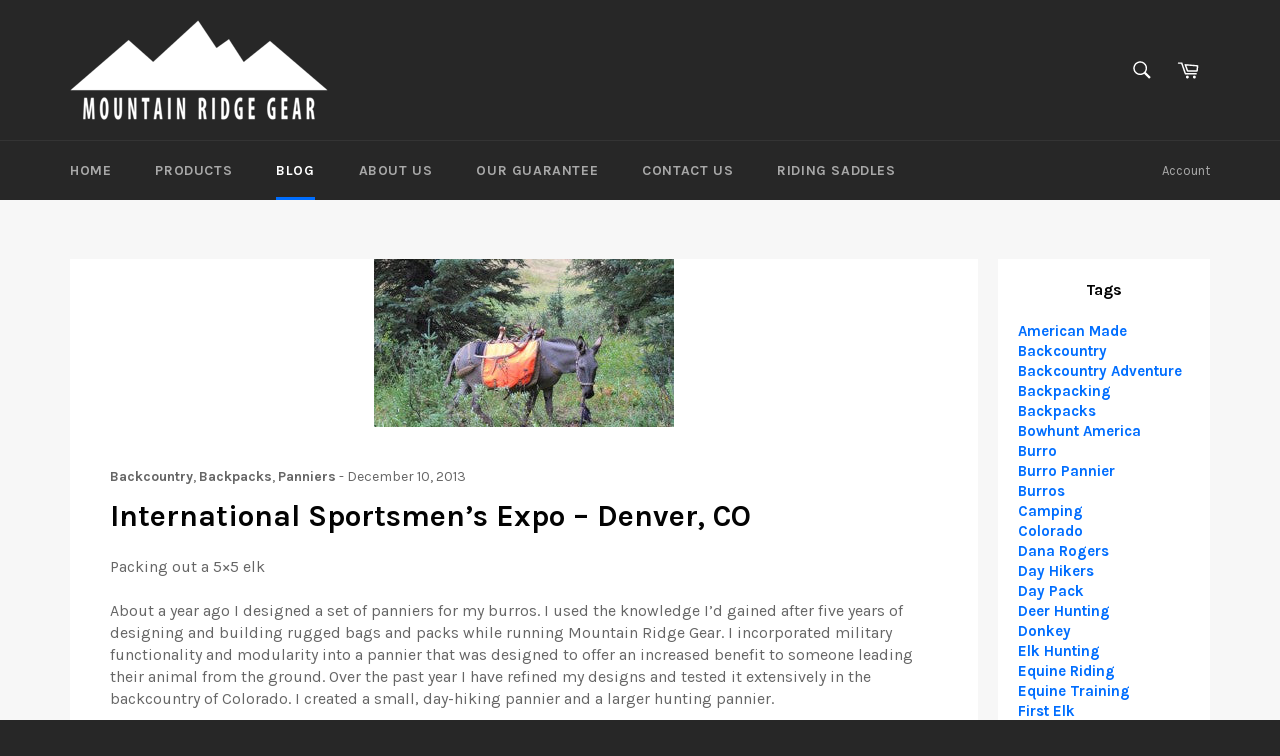

--- FILE ---
content_type: text/css
request_url: https://www.mountainridgegear.com/cdn/shop/t/3/assets/bold-upsell-custom.css?v=157476255988720460371506011663
body_size: -776
content:
/*# sourceMappingURL=/cdn/shop/t/3/assets/bold-upsell-custom.css.map?v=157476255988720460371506011663 */
